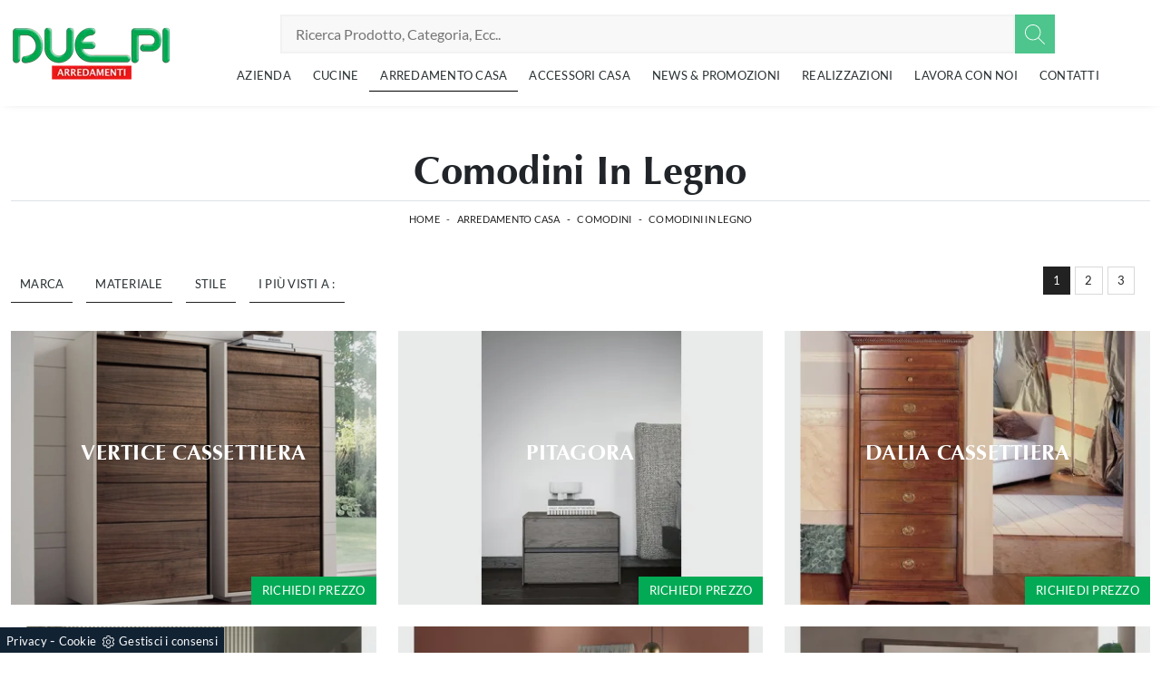

--- FILE ---
content_type: text/html; Charset=UTF-8
request_url: https://www.duepiarredamenti.it/arredamento-casa-comodini-in-legno
body_size: 19851
content:
<!doctype HTML>
<html prefix="og: http://ogp.me/ns#" lang="it">
  <head>
    <meta charset="utf-8">
    <title>Comodini in legno</title>
    <script type="application/ld+json">
{
 "@context": "http://schema.org",
 "@type": "BreadcrumbList",
 "itemListElement":
 [
  {
   "@type": "ListItem",
   "position": 1,
   "item":
   {
    "@id": "http://www.duepiarredamenti.it/arredamento-casa",
    "name": "Arredamento Casa"
    }
  },
  {
   "@type": "ListItem",
  "position": 2,
  "item":
   {
     "@id": "http://www.duepiarredamenti.it/arredamento-casa/comodini",
     "name": "Comodini"
   }
  },
  {
   "@type": "ListItem",
  "position": 3,
  "item":
   {
     "@id": "http://www.duepiarredamenti.it/arredamento-casa-comodini-in-legno",
     "name": "Comodini in legno"
   }
  }
 ]
}
</script>
    <meta name="description" content="">
    <meta name="robots" content="index, follow">
    <meta name="viewport" content="width=device-width, initial-scale=1, shrink-to-fit=no">
    
    <link rel="next" href="http://www.duepiarredamenti.it/arredamento-casa-comodini-in-legno?pag=1" />
    <link rel="canonical" href="https://www.duepiarredamenti.it/arredamento-casa-comodini-in-legno">
    <meta property="og:title" content="Comodini in legno">
    <meta property="og:type" content="website">
    <meta property="og:url" content="https://www.duepiarredamenti.it/arredamento-casa-comodini-in-legno">
    <meta property="og:image" content="https://www.duepiarredamenti.it/img/400/arredamento-casa-comodini-vertice-cassettiera-le-fablier_sit_1407716.webp">
    <meta property="og:description" content="">

    <!-- INIZIO FAVICON E APPICON -->
    <link rel="apple-touch-icon" sizes="57x57" href="/400/imgs/favicon/apple-icon-57x57.png">
    <link rel="apple-touch-icon" sizes="60x60" href="/400/imgs/favicon/apple-icon-60x60.png">
    <link rel="apple-touch-icon" sizes="72x72" href="/400/imgs/favicon/apple-icon-72x72.png">
    <link rel="apple-touch-icon" sizes="76x76" href="/400/imgs/favicon/apple-icon-76x76.png">
    <link rel="apple-touch-icon" sizes="114x114" href="/400/imgs/favicon/apple-icon-114x114.png">
    <link rel="apple-touch-icon" sizes="120x120" href="/400/imgs/favicon/apple-icon-120x120.png">
    <link rel="apple-touch-icon" sizes="144x144" href="/400/imgs/favicon/apple-icon-144x144.png">
    <link rel="apple-touch-icon" sizes="152x152" href="/400/imgs/favicon/apple-icon-152x152.png">
    <link rel="apple-touch-icon" sizes="180x180" href="/400/imgs/favicon/apple-icon-180x180.png">
    <link rel="icon" type="image/png" sizes="192x192"  href="/400/imgs/favicon/android-icon-192x192.png">
    <link rel="icon" type="image/png" sizes="32x32" href="/400/imgs/favicon/favicon-32x32.png">
    <link rel="icon" type="image/png" sizes="96x96" href="/400/imgs/favicon/favicon-96x96.png">
    <link rel="icon" type="image/png" sizes="16x16" href="/400/imgs/favicon/favicon-16x16.png">
    <link rel="manifest" href="/400/imgs/favicon/manifest.json">
    <meta name="msapplication-TileColor" content="#ffffff">
    <meta name="msapplication-TileImage" content="/400/imgs/favicon/ms-icon-144x144.png">
    <meta name="theme-color" content="#ffffff">
    <!-- FINE FAVICON E APPICON -->
    
    <link rel="stylesheet" href="/@/js-css/css/b5/bootstrap.min.css">
    <link rel="stylesheet" href="/@/js-css/css/swiper.min.css">
    <link rel="preload" as="style" href="/@/js-css/css/b5/bootstrap.min.css">
    <link rel="preload" as="style" href="/@/js-css/css/swiper.min.css">

    <style>@font-face {   font-family: "Montserrat";   src: url("/@/fonts/optima/optima-bold.eot?#iefix") format("embedded-opentype"), url("/@/fonts/optima/optima-bold.woff") format("woff"), url("/@/fonts/optima/optima-bold.ttf") format("truetype");   font-style: normal;   font-weight: 600;   font-display: swap; } @font-face {   font-family: "Montserrat";   src: url("/@/fonts/optima/optima-bold.eot?#iefix") format("embedded-opentype"), url("/@/fonts/optima/optima-bold.woff") format("woff"), url("/@/fonts/optima/optima-bold.ttf") format("truetype");   font-style: normal;   font-weight: 700;   font-display: swap; } @font-face {   font-family: "Lato";   src: url("/@/fonts/lato/lato-light.ttf") format("truetype");   font-style: normal;   font-weight: 300;   font-display: swap; } @font-face {   font-family: "Lato";   src: url("/@/fonts/lato/lato-regular.ttf") format("truetype");   font-style: normal;   font-weight: 400;   font-display: swap; } @font-face {   font-family: "Lato";   src: url("/@/fonts/lato/lato-bold.ttf") format("truetype");   font-style: normal;   font-weight: 700;   font-display: swap; }  html, body {   width: 100%;   /* height: 100%; */   font-family: 'Lato', sans-serif;   font-weight: 400;   letter-spacing: .25px;   font-size: 16px; }  body {   max-width: 1920px;   margin: 0px auto; } .col-sm-6, .col-md-4 {position:relative; overflow:hidden;} .btn.btn-block.btn-dark {position: absolute; bottom: 0; right: 12px; background-color: #02aa55; transition: all .3s linear;} .btn.btn-block.btn-dark:hover {background-color: #1c1f23 !important; right: 12px !important;}  .navbar-light .navbar-toggler {   border: 0;   border-radius: 0; } h1,h2,h3,h4,h5{    font-family: 'Montserrat', sans-serif;   font-weight: 700; } /*h1, .h1 {font-size:3.5rem;line-height:3.75rem;} h2, .h2 {font-size:2.25rem;line-height:2.75rem;} h3, .h3 {font-size:2rem;line-height:2.5rem;} h4, .h4 {font-size:1.5rem;line-height:2rem;} h5, .h5 {font-size:1rem;line-height:1.5rem;}*/  @media (min-width: 320px) {     h1, .h1 {font-size:1.75rem!important;line-height:2rem!important;}   h2, .h2 {font-size:1.25rem;line-height:1.5rem;}   h3, .h3 {font-size:1rem;line-height:1.25rem;}   h4, .h4 {font-size:.9rem;line-height:1.1rem;}   h5, .h5 {font-size:.75rem;line-height:1rem;} } /* Medium devices (tablets, 768px and up) The navbar toggle appears at this breakpoint */ @media (min-width: 768px) {     h1, .h1 {font-size:2.25rem!important;line-height:2.5rem!important;}   h2, .h2 {font-size:1.75rem;line-height:2rem;}   h3, .h3 {font-size:1.5rem;line-height:1.75rem;}   h4, .h4 {font-size:1.25rem;line-height:1.5rem;}   h5, .h5 {font-size:1rem;line-height:1.25rem;} } @media (min-width: 992px) {       h1, .h1 {font-size:2.75rem!important;line-height:3rem!important;}   h2, .h2 {font-size:2rem;line-height:2.25rem;}   h3, .h3 {font-size:1.75rem;line-height:2rem;}   h4, .h4 {font-size:1.5rem;line-height:1.75rem;}   h5, .h5 {font-size:1rem;line-height:1.25rem;} } /* Large devices (desktops, 992px and up) */ @media (min-width: 1600px) {    h1, .h1 {font-size:3rem!important;line-height:3.25rem!important;}   h2, .h2 {font-size:2rem;line-height:2.25rem;}   h3, .h3 {font-size:1.75rem;line-height:2rem;}   h4, .h4 {font-size:1.5rem;line-height:1.75rem;}   h5, .h5 {font-size:1.25rem;line-height:1.5rem;} } .navbar-brand{padding:0;}  p {   color: #293133;   font-weight: 300; }  p a, a {   color: #000;   text-decoration: none; }  .btn {   border-radius: 0;   border: 0;   font-size: 13px;   text-transform: uppercase; }  .bg-light {   background-color: #f5f5f5 !important; }  .nav-logo img {   max-width: 120px; }  .navbar-nav li {   text-align: center; }  @media screen and (min-width: 768px) {   .navbar-nav li {     text-align: left;   } }  .navbar-nav li a {   padding: 10px;   border-bottom: 1px solid rgba(0, 0, 0, 0.15);   display: block;   color: #293133 !important;   font-size: 13px;   text-decoration: none;   text-transform: uppercase; }  @media screen and (min-width: 768px) {   .navbar-nav li a {     padding: 7px 10px;     text-align: left;     border-bottom: 1px solid transparent;   } }  @media screen and (max-width: 768px) {   .navbar-nav li a {     font-weight: 600;     text-align:left;   }   .navbar-nav li .dropdown-menu a {     font-weight: 500;     text-align:left;     padding-left:30px;   }  }  .navbar-nav li.menu_attivo .nav-link, .navbar-nav li .nav-link:hover {   border-bottom: 1px solid #000; }  .navbar-nav li :hover .nav-link {   color: #ddd !important; }  @media screen and (min-width: 768px) {   .navbar-nav li :hover .nav-link {     background-color: #222;     color: #fff;   } }  .dropdown .dropdown-menu {   display: none; }  .dropdown-toggle::after {   display: none; }  .dropdown:hover .dropdown-menu {   display: block; } .dropdown-menu{ border-radius: 0px; margin-top: -1px; } .navbar-nav .dropdown-menu{  padding: 0px;  }  /* .dropdown-menu { position: absolute !important; top: 90%; padding: 0 0; left: 50%; -webkit-transform: translateX(-50%); transform: translateX(-50%); border-radius: 0; width: 100%; min-width: 220px; border: 0px solid rgba(0, 0, 0, 0.15) !important; }  .dropdown-menu a { padding: 5px 10px !important; display: block; text-align: center !important; border-bottom: 1px solid rgba(0, 0, 0, 0.15) !important; }  .dropdown-menu a:last-child { border-bottom: 0; } */ .navbar-right_tag {   list-style: none;   margin: 0;   padding: 0; }  @media screen and (min-width: 768px) {   .navbar-right_tag {     -webkit-box-orient: horizontal;     -webkit-box-direction: normal;     -ms-flex-direction: row;     flex-direction: row;     display: -webkit-inline-box;     display: -ms-inline-flexbox;     display: inline-flex;   } }  .navbar-right_tag li {   display: block;   padding-left: 0;   padding-right: 15px;   position: relative; }  .navbar-right_tag li span {   display: block;   color: #293133;   font-size: 13px;   text-decoration: none;   text-transform: uppercase;   padding: 10px;   cursor: pointer;   cursor: hand; }  .navbar-right_tag li.dropdown_tag {   border: 1px solid #222;   padding: 10px;   text-align: center;   margin-bottom: 15px; }  @media screen and (min-width: 768px) {   .navbar-right_tag li.dropdown_tag {     padding: 0px;     text-align: left;     margin-bottom: 0;     border: 0;     border-bottom: 1px solid #222;     margin-right: 15px;   } }  .navbar-right_tag li.dropdown_tag:hover {   background-color: #222; }  .navbar-right_tag li.dropdown_tag:hover span {   color: #fff; }  .navbar-right_tag li .dropdown-menu_tag {   position: absolute;   top: 100%;   left: 50%;   -webkit-transform: translateX(-50%);   transform: translateX(-50%);   list-style: none;   margin: 0px;   padding: 0px;   display: none;   z-index: 999;   width: 100%;   min-width: 200px;   border-top: 1px solid #222; }  .navbar-right_tag li .dropdown-menu_tag li {   border: 1px solid #222;   margin-right: 0px;   padding-right: 0; }  @media screen and (min-width: 768px) {   .navbar-right_tag li .dropdown-menu_tag li {     border: 0;     border-bottom: 1px solid #222;     margin-right: 0px;     padding-right: 0;   } }  .navbar-right_tag li .dropdown-menu_tag li a {   background-color: #efefef;   padding: 5px 10px;   text-align: center; }  .navbar-right_tag li .dropdown-menu_tag li a.tag_attivo {   color: #fff !important;   background-color: #010101; }  .navbar-right_tag li:hover ul {   display: block; }  .page_nav {   display: -ms-flexbox;   display: -webkit-box;   display: flex;   padding-left: 0;   list-style: none;   border-radius: .25rem;   -ms-flex-pack: end !important;   -webkit-box-pack: end !important;   justify-content: flex-end !important; }  .page_nav li a {   position: relative;   display: inline-block;   background-color: #fff;   padding: 5px 10px;   text-align: center;   color: #222;   border: 1px solid rgba(0, 0, 0, 0.15);   font-size: 13px;   text-decoration: none;   margin-right: 5px; }  .page_nav li a.pag_attivo {   color: #fff;   background-color: #222;   border-color: #222 !important; }  .tag-dinamico .dropdown-menu_tag {   list-style: none;   -ms-flex-wrap: wrap;   flex-wrap: wrap;   margin: 0;   padding: 0;   -webkit-box-orient: horizontal;   -webkit-box-direction: normal;   -ms-flex-direction: row;   flex-direction: row;   display: -webkit-inline-box;   display: -ms-inline-flexbox;   display: inline-flex;   vertical-align: middle;   -ms-flex-align: center !important;   -webkit-box-align: center !important;   align-items: center !important;   -ms-flex-pack: center !important;   -webkit-box-pack: center !important;   justify-content: center !important;   margin-bottom: 15px;   padding-left: 0 !important;   padding-right: 0 !important;   border: 0;   border-bottom: solid 1px rgba(255, 255, 255, 0.5);   color: #bbbcba; }  .tag-dinamico .dropdown-menu_tag li {   margin-left: 0px;   margin-right: 0px;   margin-bottom: 15px; }  @media screen and (min-width: 768px) {   .tag-dinamico .dropdown-menu_tag li {     margin-left: 15px;     margin-right: 15px;   } }  .tag-dinamico .dropdown-menu_tag li a {   background-color: #010101;   border: 0px;   color: #fff !important;   font-size: 13px;   padding: 10px 10px;   display: block;   font-weight: 600;   text-transform: uppercase;   text-align: center;   text-decoration: none; }  .tag-dinamico .dropdown-menu_tag li a.tag_attivo {   color: #010101;   background-color: #fff; }  .container {   max-width: 1320px; }  .swiper-home {   position: relative;   width: 100%; }  .swiper-home .swiper-slide {   height: calc(100vh - 126px);   max-height: 1080px; }  .swiper-home .swiper-slide figure {   width: 100%;   height: 100%;   position: relative;   overflow: hidden; }  .swiper-home .swiper-slide figure img {   position: absolute;   left: 50%;   top: 50%;   -webkit-transform: translate(-50%, -50%);   transform: translate(-50%, -50%);   width: 100%;   height: 100%;   -o-object-fit: cover;   object-fit: cover; }  .swiper-home .swiper-slide .container {   position: absolute;   left: 50%;   bottom: 100px;   -webkit-transform: translateX(-50%);   transform: translateX(-50%);   color: #fff; }  .swiper-home .swiper-slide .container::after {   position: absolute;   left: 0px;   bottom: 0px;   width: 1px;   height: 100%;   background-color: #fff;   content: ""; }  .swiper-home .swiper-slide .container h1 {   color: #fff;   font-size: 3vw;   text-transform: none;   font-weight: 500;   margin-bottom: 0px;   line-height: 1;   padding: 0px 20px; }  @media screen and (min-width: 768px) {   .swiper-home .swiper-slide .container h1 {     padding: 0px 20px;   } }  @media screen and (min-width: 1600px) {   .swiper-home .swiper-slide .container h1 {     font-size: 50px;     padding: 0px 0px;   } }  .swiper-home .swiper-slide .container p {   color: rgba(255, 255, 255, 0.8);   font-size: 2vw;   padding: 0px 20px; }  @media screen and (min-width: 768px) {   .swiper-home .swiper-slide .container p {     padding: 0px 20px;   } }  @media screen and (min-width: 1600px) {   .swiper-home .swiper-slide .container p {     font-size: 13px;     padding: 0px 0px;   } }  .swiper-home .container-pag {   position: absolute;   width: calc(100% - 95px);   max-width: 1300px;   padding: 0px;   margin: 0px;   z-index: 2;   bottom: 50px;   left: 50%;   -webkit-transform: translateX(-50%);   transform: translateX(-50%); }  .swiper-home .container-pag .swiper-pagination {   bottom: 10%;   height: 10px;   right: 0px;   text-align: right; }  .swiper-home .container-pag .swiper-pagination .swiper-pagination-bullet {   margin: 0px 10px 0px 0px !important;   width: 10px;   height: 10px;   border-radius: 0px;   background: #fff;   opacity: 0.6;   -webkit-transition: all 0.3s ease-in-out;   transition: all 0.3s ease-in-out; }  .swiper-home .container-pag .swiper-pagination .swiper-pagination-bullet-active {   opacity: 1; }  .breadcrumb {   background-color: transparent;   padding: .75rem 1rem;   font-size: 12px;   font-weight:400;   display: block;   text-align:center; } .breadcrumb a {display: inline-block;}  @media screen and (min-width: 768px) {   .breadcrumb {     font-size: 11px;   } } @media screen and (max-width: 768px) {   .breadcrumb {     text-align:center;   } }  .breadcrumb span {   color: #000; }  .breadcrumb a {   text-transform: uppercase;   text-decoration: none;   padding-left: 5px;   margin-right: 5px;   color: #222; }  .breadcrumb a:hover {   color: #222; }  figure {   position: relative;   display: block;   overflow: hidden;   margin-bottom: 0px; }  figure figcaption {   position: absolute;   width: 100%;   background: transparent;   text-align: center;   top: 50%;   -webkit-transform: translateY(-50%);   transform: translateY(-50%);   text-transform: uppercase;   font-size: 20px;   font-weight: 500;   left: 0px;   bottom: auto;   padding: 0px 50px;   line-height: 4rem;   z-index: 2;   color: #fff; }  @media screen and (min-width: 768px) {   figure figcaption {     font-size: 30px;     padding: 0px 0px;   } }  figure figcaption h6 {   opacity: 0;   -webkit-transition: all 3s ease-out;   transition: all 3s ease-out; }  figure img {   -webkit-transform: scale(1.03);   transform: scale(1.03);   -webkit-transition: all 3s ease-out;   transition: all 3s ease-out; }  figure:hover img {   -webkit-transform: scale(1.1);   transform: scale(1.1); }  figure:hover h6 {   opacity: 1; }  figure:after {   content: "";   position: absolute;   left: 0px;   top: 0px;   width: 100%;   height: 100%;   background: rgba(41, 49, 51, 0.1);   pointer-events: none;   -webkit-transition: all 0.6s ease-in-out;   transition: all 0.6s ease-in-out;   z-index: 0; }  figure:hover:after {   background: rgba(41, 49, 51, 0.6); } figure.catalogo:after {   background: none; }  .px-100 {   padding: 0px 15px; }  @media screen and (min-width: 768px) {   .px-100 {     padding: 0px 20px;   } }  @media screen and (min-width: 1600px) {   .px-100 {     padding: 0px 100px;   } }  p {   margin-bottom: 0; } /* .container-partner {   overflow: hidden;   position: relative; }  .content-partner {   position: relative; }  .content-partner .swiper-container {   overflow: visible;   width: 100%; }  .content-partner .swiper-container .swiper-slide {   width: 200px !important; }  .apri-menu {   min-height: 110px; }  .apri-menu a {   display: block;   min-width: 60px;   line-height: 90px;   text-align: center; }  .apri-menu img {   text-align: center;   display: inline-block;   vertical-align: middle;   max-height: 85px;   max-width: 90%;   -webkit-filter: grayscale(100%);   filter: grayscale(100%); }  .apri-menu .menu-partner {   position: absolute;   z-index: 14;   background: #f1f2f3;   top: 0;   left: 50%;   -webkit-transform: translate(-50%);   transform: translate(-50%);   display: none;   padding: 10px;   width: 100%; }  .apri-menu .menu-partner li {   list-style: none;   color: rgba(0, 0, 0, 0.5);   -webkit-transition: 0.3s linear;   transition: 0.3s linear;   padding-top: 5px;   padding-bottom: 5px;   border-bottom: solid 1px #eee; }  .apri-menu .menu-partner li a {   line-height: normal;   color: rgba(0, 0, 0, 0.5); }  .apri-menu:hover .menu-partner {   display: block; } */ .prec-suc {  /* position: absolute;   top: 50%;   -webkit-transform: translateY(-50%);   transform: translateY(-50%);*/   width: 25px;   /*left: 0px;*/   height: auto; }  @media screen and (min-width: 768px) {   .prec-suc {     width: 35px;     /*left: 35px;*/   } }  .prec-suc.prec-suc1 {    /*left: unset;  right: 0px;*/ }  @media screen and (min-width: 768px) {   .prec-suc.prec-suc1 {     /*right: 35px;*/   } }  footer {   /*background: url(/1042/imgs/bg-foot.webp) no-repeat center center;   background-size: cover;  */ } footer .container-fluid {   /*background: rgb(255,255,255);   background: linear-gradient(0deg, rgba(255,255,255,0.9) 50%, rgba(255,255,255,1) 100%); */ }  footer .container-fluid h3 {   font-size: 15px;   text-transform: uppercase;   font-weight: 700;   line-height: 2rem;   color: #757575;  }  footer .container-fluid p {   font-size: 14px;   line-height: 21px;   font-weight: 400;   color: #757575;  }  footer .container-fluid a {   display: block;   text-decoration: none;   color: #757575;   font-size: 14px;   line-height: 21px;   font-weight: 400; }  footer .container-fluid a:hover {   color: #000; } .bg-gradient{   background: rgb(235,235,235);   background: linear-gradient(0deg, rgba(235,235,235,1) 0%, rgba(255,255,255,1) 49%, rgba(235,235,235,1) 100%);  } .form-control {   border: 0;   border-radius: 0;   border-bottom: 1px solid rgba(0, 0, 0, 0.5);   background-color: transparent; }  .form-control:focus {   color: #495057;   background-color: transparent;   border-bottom: 1px solid black;   outline: 0;   -webkit-box-shadow: none;   box-shadow: none; }  .form-control::-webkit-input-placeholder {   /* Chrome/Opera/Safari */   color: rgba(0, 0, 0, 0.5);   text-transform: uppercase;   font-size: 10px; }  .form-control::-moz-placeholder {   /* Firefox 19+ */   color: rgba(0, 0, 0, 0.5);   text-transform: uppercase;   font-size: 10px; }  .form-control :-ms-input-placeholder {   /* IE 10+ */   color: rgba(0, 0, 0, 0.5);   text-transform: uppercase;   font-size: 10px; }  .form-control:-moz-placeholder {   /* Firefox 18- */   color: rgba(0, 0, 0, 0.5);   text-transform: uppercase;   font-size: 10px; }  select.form-control {   color: rgba(0, 0, 0, 0.5);   text-transform: uppercase;   font-size: 10px;   min-height: 38px; } /* Icon 1 */ .animated-icon1, .animated-icon2, .animated-icon3 { width: 30px; height: 20px; position: relative; margin: 0px; -webkit-transform: rotate(0deg);-moz-transform: rotate(0deg);-o-transform: rotate(0deg);transform: rotate(0deg);-webkit-transition: .5s ease-in-out;-moz-transition: .5s ease-in-out;-o-transition: .5s ease-in-out;transition: .5s ease-in-out;cursor: pointer;} .animated-icon1 span, .animated-icon2 span, .animated-icon3 span {display: block;position: absolute;height: 3px;width: 100%;border-radius: 9px;opacity: 1;left: 0;-webkit-transform: rotate(0deg);-moz-transform: rotate(0deg);-o-transform: rotate(0deg);transform: rotate(0deg);-webkit-transition: .25s ease-in-out;-moz-transition: .25s ease-in-out;-o-transition: .25s ease-in-out;transition: .25s ease-in-out;} .animated-icon1 span {background: #293133;} .animated-icon1 span:nth-child(1) {top: 0px;} .animated-icon1 span:nth-child(2) {top: 10px;} .animated-icon1 span:nth-child(3) {top: 20px;} .animated-icon1.open span:nth-child(1) {top: 11px;-webkit-transform: rotate(135deg);-moz-transform: rotate(135deg);-o-transform: rotate(135deg);transform: rotate(135deg);} .animated-icon1.open span:nth-child(2) {opacity: 0;left: -60px;} .animated-icon1.open span:nth-child(3) {top: 11px;-webkit-transform: rotate(-135deg);-moz-transform: rotate(-135deg);-o-transform: rotate(-135deg);transform: rotate(-135deg);}  .go-top {  position: fixed;  right: 10px;  bottom: 10px;  color: #FFF !important;  background-color: #293133;  z-index: 999;  padding: 10px 16px;  display: block;} .go-top:hover {  color: #FFF !important;  background-color: #333!important;   }  /* MODULO PARTNER GRIGLIA / .line {border: solid 1px #f6f7f8; max-width: 1210px; margin: 0 auto; margin-top: 10px;} .partner{display: block; padding: 0;} .partner li{list-style: none; color: rgba(0,0,0,.5); transition: .3s linear; padding-top: 5px; padding-bottom: 5px; border-bottom: solid 1px #eee;} .partner li:hover{color: rgba(0,0,0,.9);} .partner-row {min-height: 150px;} .max-logo-partner {max-height: 90px;} .menu-partner {position: absolute; z-index: 14; background: #f1f2f3; top: 0; left: -15px; display: none; padding: 10px; width: 120%;} .apri-menu:hover .menu-partner{display: block!important;} .d-none-0 {display: none;} .apri-menu {border: solid 1px #eee; min-height: 110px;}  .apri-menu a{display: block; min-width: 60px; line-height: 90px; text-align: center;} .apri-menu img{text-align: center; display: inline-block !important; vertical-align: middle;} .partner a{line-height: normal;} /* FINE MODULO PARTNER GRIGLIA */   .navbar-expand-xl .navbar-nav .nav-link {   padding-right: .75rem;   padding-left: .75rem; }    /* RICERCA */  .cerca_navbar {   margin-top: 0px;  z-index: 100;  width: 855px;  } .cerca_navbar .fa-search {  line-height: 0;  padding: 12px 22px;  background-color: #4dc58c;  color: #fff;} #search-box {  width: calc(100% - 45px)!important;  border-radius: 0!important;  text-align: left!important;} #search-box2 {  width: calc(100% - 45px)!important;  border-radius: 0!important;  text-align: left!important;} .fa-search {background-image: url('/@/js-css/svg/search-w.svg'); background-repeat: no-repeat; background-position: center; background-size: 22px;} .fa-times {background-image: url('/@/js-css/svg/close-w.svg') !important;} .searchResult {top: 100%!important;}  @media(max-width: 991px){   .cerca_navbar {     margin-top: 0px!important;     width: 100%;   } } @media(max-width: 767px){   .swiper-home .swiper-slide {     height: calc(60vh - 126px);   }   .swiper-home .swiper-slide figure:after {     background: rgba(41, 49, 51, 0.1);   }   .swiper-home .swiper-slide h5{     display:none;   } }  .nav-link svg {width: 18px; height: 18px;}  .ricerchina {margin-top: -4px;} .risultatiDestra li a p { font-size: .9rem!important; font-style: normal!important; padding: .5rem .25rem!important;} .risultatiSinistra li a { font-size: 1rem!important; } /*.bg-gradient-2{   background: rgb(255,255,255);   background: linear-gradient(0deg, rgb(255, 255, 255) 0%, #4dc58c 200%);  }*/   ::-webkit-scrollbar-thumb:hover {   background: rgba(0,0,0,0.8)!important;  }  .hs-nav {box-shadow: 0 0 10px -8px #333; transition: top 0.3s; }  .btnh {border-radius: 4px; border: 0.5px solid gray; color: #222 !important; display: inline-block; margin: 0 0.25em; overflow: hidden; padding: 24px 38px 24px 16px; position: relative; text-decoration: none; line-height: 1; border-radius: 0;} .btnh .btn-content {font-weight: 300; font-size: 1em; line-height: 1.2; padding: 0 26px; position: relative; right: 0; transition: right 300ms ease; display: block; text-align: left;} .btnh .icon {border-left: 1px solid #eee; position: absolute; right: 0; text-align: center; top: 50%; transition: all 300ms ease; transform: translateY(-50%); width: 40px; height: 70%;} .btnh .icon i {position: relative; top: 75%; transform: translateY(-50%); font-size: 30px; display: block; width: 100%; height: 100%;} .fa-angle-right::before {content: ""; background: url('/@/js-css/svg/right-arrow.svg'); width: 25px; height: 25px; display: block; background-size: cover; background-position: center; background-repeat: no-repeat; margin: 0 auto;} .btnh:hover .btn-content {right: 100%;} .btnh:hover .icon {border-left: 0; font-size: 1.8em; width: 100%;}                 </style>
    <style></style>
    <style>@media(min-width: 1600px){  .risultatiDestra li {width: 33.33333%!important; max-width: 33.33333%!important;}}/* Inizio CSS Footer */.go-top {background: rgb(238,238,238); box-shadow: 1px 1.73px 12px 0 rgba(0,0,0,.14),1px 1.73px 3px 0 rgba(0,0,0,.12); transition: all 1s ease; bottom: 15px; right: 20px; display: none; position: fixed;padding: 10px 12px;text-align: center; z-index: 100;}.go-top:hover{background-color:#75787e!important;}.go-top svg {width: 20px; margin-top: -5px; height: 20px; transition: all .8s linear; fill: #75787e;}.go-top:hover svg {fill: #f8f8f8;}/* Fine CSS Footer*/.credit img{height:22px;padding-bottom:2px;}.credit p{color:black;display:inline;font-size:14px;}.credit{margin:auto;display:block;}</style>

  <script src="/@/essentials/gtm-library.js"></script>
<script src="/@/essentials/essential.js"></script>
<script src="/@/essentials/facebookv1.js"></script>

<!-- script head -->
<script>
function okEssentialGTM() {
  const gAdsContainer = '##_gtm_container##',
        gAdsInitUrl = '##_gtm_init_config_url##',
        gAdsEveryPageContainer = '',
        gAdsTksPageContainer = '';

  if (gAdsContainer && gAdsInitUrl) {
//    gtmInit(gAdsInitUrl, gAdsContainer);
    gtmEveryPageContainer && gtmEveryPage(gAdsEveryPageContainer);
    gtmTksPageContainer && gtmThankTouPage(gAdsTksPageContainer);
  }
}

function okEssentialFb() {
  const fbPixelCode = '',
        fbPixelUrl = '';

  if (fbPixelCode && fbPixelUrl) {
    pixel(fbPixelCode, fbPixelUrl);
  }

}

function allowADV() {}

function allowConfort() {}

function allowAnal() {
  okEssentialGTM();
  okEssentialFb();
}

window.addEventListener('DOMContentLoaded', function () {
  const cookiePrelude = getCookie("CookieConsent"),
    ifAdv = cookiePrelude ? cookiePrelude.includes("adv") : true,
    ifConfort = cookiePrelude ? cookiePrelude.includes("confort") : true,
    ifAnal = cookiePrelude ? cookiePrelude.includes("performance") : true;

  !ifAdv && allowADV();
  !ifConfort && allowConfort();
  !ifAnal && allowAnal();

  // overlay on contact form submit
  holdOnOnSubmit();
})
</script>
<!-- fine script head -->
</head>	
  <body id="back-top">
    <script src="/@/js-css/js/swiper.min.js"></script>

    <!-- header con logo -->
    <header class="hs-nav sticky-top bg-white px-0">
      <nav class="navbar navbar-expand-xl">
        <div class="container">
          <a class="navbar-brand" href="/"><img src="/400/imgs/logo.webp" width="177" height="60" alt="Due Pi Forniture D'Interni S.r.l."></a>

          <!-- Toggler/collapsibe Button -->
          <button class="navbar-toggler first-button" type="button" data-bs-toggle="collapse" data-bs-target="#collapsibleNavbar" aria-controls="collapsibleNavbar" aria-expanded="false" aria-label="Toggle navigation">            
            <div class="animated-icon1"><span></span><span></span><span></span></div>
          </button>

          <!-- Navbar links -->
          <div class="collapse navbar-collapse" id="collapsibleNavbar">
            <div class="row justify-content-center">
              <div class="col-xl-auto col-12 position-relative my-2">
                <style>
.searchResult::-webkit-scrollbar{width:5px}.searchResult::-webkit-scrollbar-track{box-shadow:inset 0 0 5px grey;border-radius:10px}.searchResult::-webkit-scrollbar-thumb{background:#999;border-radius:10px}.searchResult::-webkit-scrollbar-thumb:hover{background:#333}#search-box{width:calc(100% - 41px);padding:8px 15px;text-align:right;border:solid 1.5px #f2f2f2;outline:0!important;border-top-left-radius:20px;border-bottom-left-radius:20px;background-color:#f8f8f8}.cerca-menu{position:relative}.searchResult{position:relative;background-color:#fff;border-top:.1rem solid #eff1f3;text-transform:uppercase;overflow:auto;padding-bottom:1rem;padding:1rem;position:absolute;left:1rem;right:1rem;top:calc(100% - 5rem);-webkit-box-shadow:0 .2rem .75rem rgba(26,42,52,.25);box-shadow:0 .2rem .75rem rgba(26,42,52,.25);display:-webkit-box;display:-ms-flexbox;display:flex!important;-webkit-box-orient:horizontal;-webkit-box-direction:normal;-ms-flex-direction:row;flex-direction:row;height:calc(-6.6rem + 100vh);box-sizing:border-box;max-height:550px!important;z-index:10000!important;background-color:#fff!important}.risultatiSinistra{padding:0;display:-webkit-box;display:-ms-flexbox;display:flex;margin:0;-webkit-box-orient:vertical;-webkit-box-direction:normal;-ms-flex-direction:column;flex-direction:column;-webkit-box-flex:1;-ms-flex-positive:1;flex-grow:1;min-width:30%;box-sizing:border-box;overflow-y:scroll}.risultatiDestra{padding:0;display:flex;margin:0;-webkit-box-orient:horizontal;-webkit-box-direction:normal;-ms-flex-direction:row;flex-direction:row;-ms-flex-wrap:wrap;flex-wrap:wrap;-webkit-box-flex:1;-ms-flex-positive:1;flex-grow:1;position:relative;margin-left:0;border-top:none;border-left:.1rem solid #eff1f3;padding-left:1rem;margin-left:1rem;padding-top:0;box-sizing:border-box;overflow-y:scroll}.risultatiDestra li,.risultatiSinistra li{list-style:none;box-sizing:border-box}.risultatiSinistra li a{background-color:transparent;outline-offset:.1rem;color:inherit;text-decoration:none;font-weight:700;display:block;font-size:1.2rem;color:#a5adb8;padding:1rem 3rem 1rem .5rem;-webkit-transition:all 250ms ease;-o-transition:all 250ms ease;transition:all 250ms ease;box-sizing:border-box}.risultatiSinistra li a:hover{color:#62707f;background-color:#eff1f3}.risultatiDestra li{padding:1rem;border-right:.1rem solid #eff1f3;border-bottom:.1rem solid #eff1f3;-webkit-box-flex:1;-ms-flex-positive:1;flex-grow:1;width:25%;max-width:25%}.risultatiDestra li a{background-color:transparent;outline-offset:.1rem;color:inherit;text-decoration:none;box-sizing:border-box}.risultatiDestra li a:hover{color:#007dbc}.risultatiDestra li a img{width:100%;box-sizing:border-box}.risultatiDestra li a p{display:block;text-align:center;width:100%;font-style:italic;padding:1.5rem;font-size:1.1rem;line-height:1.2;box-sizing:border-box}@media(max-width:1599px){.risultatiDestra li{width:33.33333%;max-width:33.33333%}}@media(max-width:1220px){.searchResult{top:calc(100% - 10rem)}}@media(max-width:1199px){.risultatiSinistra{display: none!important;}.risultatiDestra{min-width:100%}.searchResult{display:block!important}.risultatiDestra{border:none!important;padding:0!important;margin:0!important}}@media(max-width:991px){.risultatiDestra li{width:50%;max-width:50%}.risultatiDestra li a p{font-size:.9rem;padding:.5rem}.risultatiSinistra li a{font-size:14px}.risultatiDestra li a p{font-size:13px}}@media(max-width:767px){.searchResult{top:calc(100%)}}.searchResult:empty{display:none!important}
</style>
<script async defer src="/@/ajax.js"></script>
<script>
var loader = setInterval(function () {
    if (document.readyState !== "complete") return;
    clearInterval(loader);
	var timeOut;
    const ricercona = document.querySelector('input[id="search-box"]');
    ricercona.addEventListener('input', function () {
      document.querySelector(".cerca_navbar .fa-search").classList.add("fa-times");
      document.querySelector(".cerca_navbar .fa-search").setAttribute("onclick", "ripristino();");
      if (document.querySelector('input[id="search-box"]').value.length === 0) {
        document.querySelector(".fa-times").setAttribute("onclick", "");
        document.querySelector(".fa-times").classList.remove("fa-times");
        document.querySelector(".searchResult").setAttribute("style", "display: none!important");
      } else if (document.querySelector('input[id="search-box"]').value.length > 2 ){
		  if(timeOut) {
			  clearTimeout(timeOut);
			  timeOut = null;
		  }
		  timeOut = setTimeout(function (){
			  var risposta = ajaxhttp("GET", "/core/elastic_cerca.asp?lingua=it&keyword=" + document.querySelector('input[id="search-box"]').value);
			  if (risposta.length === 0 ){
			  }else{
				  if(window.innerWidth < 1200) document.querySelector(".searchResult").setAttribute("style", "display: block!important");
				  else document.querySelector(".searchResult").setAttribute("style", "display: flex!important");
				  document.querySelector(".searchResult").innerHTML = risposta;
			  }
		  }, 500);
	  }
	});
  }, 300);
function ripristino() {
	document.querySelector('input[id="search-box"]').value = '';
	document.querySelector(".fa-times").setAttribute("onclick", "");
	document.querySelector(".fa-times").classList.remove("fa-times");
	document.querySelector('.searchResult').setAttribute("style", "display: none!important");
};
</script>

<div class="cerca_navbar">
  <input type="text" id="search-box" placeholder="Ricerca Prodotto, Categoria, Ecc.." autocomplete="off" /><i class="fa fa-search" aria-hidden="true"></i>
  <div class="searchResult"></div>
</div>

              </div>
              <div class="col-xl-auto col-12 mb-2">
                <ul class="navbar-nav"><li class="nav-item dropdown"><a href="/azienda" title="Azienda" class="nav-link dropdown-toggle" id="navbarDropdownMenuLink" aria-haspopup="true" aria-expanded="false">Azienda</a>
<div class="dropdown-menu" aria-labelledby="navbarDropdownMenuLink">
<a class="dropdown-item" href="/azienda/servizi" title="I nostri Servizi">Servizi</a>
<a class="dropdown-item" href="/#partner" title="I nostri partner">I nostri Partner</a>
<a class="dropdown-item" href="/cataloghi" title="Cataloghi">Cataloghi</a>
</div>
</li><li class="nav-item dropdown"><a href="/cucine" title="Cucine" class="nav-link dropdown-toggle" id="navbarDropdownMenuLink" aria-haspopup="true" aria-expanded="false">Cucine</a>    <div class="dropdown-menu" aria-labelledby="navbarDropdownMenuLink"><a  rel="nofollow" class="dropdown-item" href="/cucine/cucine-moderne" title="Cucine Moderne">Cucine Moderne</a> <a  rel="nofollow" class="dropdown-item" href="/cucine/cucine-classiche" title="Cucine Classiche">Cucine Classiche</a> <a  rel="nofollow" class="dropdown-item" href="/cucine/cucine-su-misura" title="Cucine su misura">Cucine su misura</a> <a  rel="nofollow" class="dropdown-item" href="/cucine/cucine-in-muratura" title="Cucine in Muratura">Cucine in Muratura</a> </div></li><li class="nav-item dropdown menu_attivo" ><a href="/arredamento-casa" title="Arredamento Casa" class="nav-link dropdown-toggle" id="navbarDropdownMenuLink" aria-haspopup="true" aria-expanded="false">Arredamento Casa</a>    <div class="dropdown-menu" aria-labelledby="navbarDropdownMenuLink"><a   class="dropdown-item" href="/arredamento-casa/librerie" title="Librerie">Librerie</a> <a   class="dropdown-item" href="/arredamento-casa/pareti-attrezzate" title="Pareti Attrezzate">Pareti Attrezzate</a> <a   class="dropdown-item" href="/arredamento-casa/madie" title="Madie">Madie</a> <a   class="dropdown-item" href="/arredamento-casa/salotti" title="Salotti">Salotti</a> <a   class="dropdown-item" href="/arredamento-casa/poltroncine" title="Poltroncine">Poltroncine</a> <a   class="dropdown-item" href="/arredamento-casa/pensili" title="Pensili">Pensili</a> <a   class="dropdown-item" href="/arredamento-casa/mobili-porta-tv" title="Mobili Porta Tv">Mobili Porta Tv</a> <a   class="dropdown-item" href="/arredamento-casa/mobili-ingresso" title="Mobili ingresso">Mobili ingresso</a> <a   class="dropdown-item" href="/arredamento-casa/tavoli" title="Tavoli">Tavoli</a> <a   class="dropdown-item" href="/arredamento-casa/sedie" title="Sedie">Sedie</a> <a   class="dropdown-item" href="/arredamento-casa/letti" title="Letti">Letti</a> <a   class="dropdown-item" href="/arredamento-casa/letti-singoli" title="Letti singoli">Letti singoli</a> <a  class="dropdown-item attivo_sez" href="/arredamento-casa/comodini" title="Comodini">Comodini</a> <a   class="dropdown-item" href="/arredamento-casa/poltrone-relax" title="Poltrone relax">Poltrone relax</a> <a   class="dropdown-item" href="/arredamento-casa/armadi" title="Armadi">Armadi</a> <a   class="dropdown-item" href="/arredamento-casa/camerette" title="Camerette">Camerette</a> <a   class="dropdown-item" href="/arredamento-casa/arredo-bagno" title="Arredo Bagno">Arredo Bagno</a> </div></li><li class="nav-item dropdown"><a href="/accessori-casa" title="Accessori Casa" class="nav-link dropdown-toggle" id="navbarDropdownMenuLink" aria-haspopup="true" aria-expanded="false">Accessori Casa</a>    <div class="dropdown-menu" aria-labelledby="navbarDropdownMenuLink"><a  rel="nofollow" class="dropdown-item" href="/accessori-casa/illuminazione" title="Illuminazione">Illuminazione</a> <a  rel="nofollow" class="dropdown-item" href="/accessori-casa/complementi" title="Complementi">Complementi</a> <a  rel="nofollow" class="dropdown-item" href="/accessori-casa/materassi" title="Materassi">Materassi</a> <a  rel="nofollow" class="dropdown-item" href="/accessori-casa/carta-da-parati" title="Carta da parati">Carta da parati</a> <a  rel="nofollow" class="dropdown-item" href="/accessori-casa/reti-letto" title="Reti letto">Reti letto</a> <a  rel="nofollow" class="dropdown-item" href="/accessori-casa/guanciali" title="Guanciali">Guanciali</a> </div></li><li class="nav-item">
  <a href="/azienda/promozioni" title="News & Promozioni DuePi Arredamenti" class="nav-link">News & Promozioni</a>
</li>
<li class="nav-item">
  <a href="/azienda/realizzazioni" title="Realizzazioni DuePi Arredamenti" class="nav-link">Realizzazioni</a>
</li>
<li class="nav-item">
  <a href="/azienda/lavora-con-noi" title="Lavora con noi" class="nav-link">Lavora con noi</a>
</li>
<li class="nav-item">
  <a href="/azienda/contatti" title="Contatti" class="nav-link">Contatti</a>
</li></ul>
              </div>
            </div>
          </div>
        </div>
      </nav>  
    </header>

<div class="container-fluid pt-5 pb-3 bg-gradient-2">
  <div class="container">
    <div class="row border-bottom">
      <div class="col-12">
        <h1 class="text-center text-capitalize">Comodini in legno</h1>
      </div>
    </div>
    <div class="row">
      <div class="col-12">
        <p class="breadcrumb justify-content-center px-0"><a href="http://www.duepiarredamenti.it#[link_home]#" title="duepi">Home</a> - <span  ><a href="http://www.duepiarredamenti.it/arredamento-casa"  title="Arredamento Casa">Arredamento Casa</a> - <a href="http://www.duepiarredamenti.it/arredamento-casa/comodini"  title="Comodini">Comodini</a> - <a href="http://www.duepiarredamenti.it/arredamento-casa-comodini-in-legno"  title="Comodini in legno">Comodini in legno</a></p>
      </div>
    </div>
  </div>
</div>

<div class="container-fluid">	
  <div class="container">
    <!--<ul class="nav navbar-nav navbar-right_tag800"> </ul>-->
    <div class="row">
      <div class="col-12 d-block d-md-none mb-4 text-center filtra">
        <a href="#navigaTag" class="btn btn-dark"><i class="fa fa-filter" aria-hidden="true"></i> Filtra i Risultati</a>
      </div>
      <div id="navigaTag" class="col-sm-8 mb-4 px-0 text-left order-md-1 order-3 position-tag">
        <ul class="nav navbar-nav navbar-right_tag">  <li class="dropdown_tag"><span class="dropdown-toggle" data-toggle="dropdown" role="button" aria-expanded="false">Marca</span><ul class="dropdown-menu_tag"><li><a href="/arredamento-casa-comodini-cinquanta3" title="Comodini Cinquanta3">Cinquanta3</a></li><li><a href="/comodini/colombini-casa" title="Comodini Colombini Casa">Colombini Casa</a></li><li><a href="/Arredamento-Casa-Comodini-Le-Fablier" title="Comodini Le Fablier">Le Fablier</a></li><li><a href="/comodini/maronese" title="Comodini Maronese">Maronese</a></li><li><a href="/comodini/moretti-compact-giorno-notte" title="Comodini Moretti Compact Giorno Notte">Moretti Compact Giorno Notte</a></li><li><a href="/arredamento-casa-comodini-novamobili" title="Comodini Novamobili">Novamobili</a></li><li><a href="/Arredamento-Casa-Comodini-Sangiacomo" title="Comodini Sangiacomo">Sangiacomo</a></li><li><a href="/comodini/stones" title="Comodini Stones">Stones</a></li><li><a href="/arredamento-casa-comodini-target-point" title="Comodini Target Point">Target Point</a></li><li><a href="/Arredamento-Casa-Comodini-Tomasella" title="Comodini Tomasella">Tomasella</a></li><li><a href="/comodini/tonin-casa" title="Comodini Tonin Casa">Tonin Casa</a></li></ul></li><li class="dropdown_tag"><span class="dropdown-toggle elemento_attivo" data-toggle="dropdown" role="button" aria-expanded="false">Materiale</span><ul class="dropdown-menu_tag"><li><a href="/arredamento-casa-comodini-in-laccato-lucido" title="Comodini in laccato lucido">in laccato lucido</a></li><li><a href="/arredamento-casa-comodini-in-laccato-opaco" title="Comodini in laccato opaco">in laccato opaco</a></li><li><a class="tag_attivo" href="/arredamento-casa-comodini-in-legno" title="Comodini in legno">in legno</a></li><li><a href="/arredamento-casa-comodini-in-melaminico" title="Comodini in melaminico">in melaminico</a></li><li><a href="/arredamento-casa-comodini-in-metallo" title="Comodini in metallo">in metallo</a></li><li><a href="/comodini/in-pelle" title="Comodini in pelle">in pelle</a></li><li><a href="/comodini/in-vetro" title="Comodini in vetro">in vetro</a></li></ul></li><li class="dropdown_tag"><span class="dropdown-toggle" data-toggle="dropdown" role="button" aria-expanded="false">Stile</span><ul class="dropdown-menu_tag"><li><a href="/arredamento-casa-comodini-classici" title="Comodini classici">classici</a></li><li><a href="/arredamento-casa-comodini-design" title="Comodini design">design</a></li><li><a href="/arredamento-casa-comodini-moderni" title="Comodini moderni">moderni</a></li></ul></li><li class="dropdown_tag"><span class="dropdown-toggle" data-toggle="dropdown" role="button" aria-expanded="false">I più visti a :</span><ul class="dropdown-menu_tag"><li><a href="/comodini-corsico" title="Comodini Corsico">Corsico</a></li><li><a href="/comodini-crema" title="Comodini Crema">Crema</a></li><li><a href="/comodini-lodi" title="Comodini Lodi">Lodi</a></li><li><a href="/comodini-melzo" title="Comodini Melzo">Melzo</a></li><li><a href="/comodini-milano" title="Comodini Milano">Milano</a></li><li><a href="/comodini-monza" title="Comodini Monza">Monza</a></li><li><a href="/comodini-pavia" title="Comodini Pavia">Pavia</a></li><li><a href="/comodini-rozzano" title="Comodini Rozzano">Rozzano</a></li><li><a href="/comodini-san-donato-milanese" title="Comodini San Donato Milanese">San Donato Milanese</a></li><li><a href="/comodini-sesto-san-giovanni" title="Comodini Sesto San Giovanni">Sesto San Giovanni</a></li></ul></li></ul>
      </div>
      <div class="col-sm-4 m-auto mb-4 text-right order-md-2 order-2">
        <ul class="page_nav"> <li><a  class="pag_attivo" href="/arredamento-casa-comodini-in-legno">1</a></li> <li><a   href="/arredamento-casa-comodini-in-legno?pag=1">2</a></li> <li><a   href="/arredamento-casa-comodini-in-legno?pag=2">3</a></li></ul>
      </div>
      <div class="col-12 order-md-2 order-1 px-0">
        <div class="row">
          <div class="col-sm-6 col-md-4 mb-4">
  <a href="/arredamento-casa/comodini/vertice-cassettiera-le-fablier" title="Cassettiera Vertice di Le Fablier">
    <figure>
      <img  itemprop="image" class="img-fluid d-block mx-auto" src="/img/400/arredamento-casa-comodini-vertice-cassettiera-le-fablier_sit_1407716.webp" alt="Cassettiera Vertice in noce canaletto di Le Fablier"     width="424" height="318"  loading="lazy" /><link rel="preload" as="image" href="/img/400/arredamento-casa-comodini-vertice-cassettiera-le-fablier_sit_1407716.webp" />
      <figcaption>
        <h4>Vertice cassettiera</h4>
        <h6>Scopri di più</h6>
      </figcaption>
    </figure>
  </a>
  <a href="/arredamento-casa/comodini/vertice-cassettiera-le-fablier#form" title="Cassettiera Vertice di Le Fablier" class="btn btn-block btn-dark mt-1">Richiedi prezzo</a>
</div>
<div class="col-sm-6 col-md-4 mb-4">
  <a href="/arredamento-casa/comodini/pitagora-novamobili" title="Comodino Pitagora di Novamobili">
    <figure>
      <img  itemprop="image" class="img-fluid d-block mx-auto" src="/img/400/arredamento-casa-comodini-pitagora-novamobili_sit_1398529.webp" alt="Comodino Pitagora di Novamobili"     width="424" height="318"  loading="lazy" /><link rel="preload" as="image" href="/img/400/arredamento-casa-comodini-pitagora-novamobili_sit_1398529.webp" />
      <figcaption>
        <h4>Pitagora</h4>
        <h6>Scopri di più</h6>
      </figcaption>
    </figure>
  </a>
  <a href="/arredamento-casa/comodini/pitagora-novamobili#form" title="Comodino Pitagora di Novamobili" class="btn btn-block btn-dark mt-1">Richiedi prezzo</a>
</div>
<div class="col-sm-6 col-md-4 mb-4">
  <a href="/arredamento-casa/comodini/dalia-cassettiera-le-fablier" title="Cassettiera Dalia di Le Fablier">
    <figure>
      <img  itemprop="image" class="img-fluid d-block mx-auto" src="/img/400/arredamento-casa-comodini-dalia-cassettiera-le-fablier_sit_1382426.webp" alt="Cassettiera Dalia di Le Fablier"     width="424" height="318"  loading="lazy" /><link rel="preload" as="image" href="/img/400/arredamento-casa-comodini-dalia-cassettiera-le-fablier_sit_1382426.webp" />
      <figcaption>
        <h4>Dalia cassettiera</h4>
        <h6>Scopri di più</h6>
      </figcaption>
    </figure>
  </a>
  <a href="/arredamento-casa/comodini/dalia-cassettiera-le-fablier#form" title="Cassettiera Dalia di Le Fablier" class="btn btn-block btn-dark mt-1">Richiedi prezzo</a>
</div>
<div class="col-sm-6 col-md-4 mb-4">
  <a href="/arredamento-casa/comodini/desiderio-cassettiera-le-fablier" title="Cassettiera Desiderio di Le Fablier">
    <figure>
      <img  itemprop="image" class="img-fluid d-block mx-auto" src="/img/400/arredamento-casa-comodini-desiderio-cassettiera-le-fablier_sit_1382429.webp" alt="Cassettiera Desiderio di Le Fablier"     width="424" height="318"  loading="lazy" /><link rel="preload" as="image" href="/img/400/arredamento-casa-comodini-desiderio-cassettiera-le-fablier_sit_1382429.webp" />
      <figcaption>
        <h4>Desiderio cassettiera</h4>
        <h6>Scopri di più</h6>
      </figcaption>
    </figure>
  </a>
  <a href="/arredamento-casa/comodini/desiderio-cassettiera-le-fablier#form" title="Cassettiera Desiderio di Le Fablier" class="btn btn-block btn-dark mt-1">Richiedi prezzo</a>
</div>
<div class="col-sm-6 col-md-4 mb-4">
  <a href="/arredamento-casa/comodini/flora-le-fablier" title="Comò Flora di Le Fablier">
    <figure>
      <img  itemprop="image" class="img-fluid d-block mx-auto" src="/img/400/arredamento-casa-comodini-flora-le-fablier_sit_1382434.webp" alt="Comò Flora di Le Fablier"     width="424" height="318"  loading="lazy" /><link rel="preload" as="image" href="/img/400/arredamento-casa-comodini-flora-le-fablier_sit_1382434.webp" />
      <figcaption>
        <h4>Flora Comò</h4>
        <h6>Scopri di più</h6>
      </figcaption>
    </figure>
  </a>
  <a href="/arredamento-casa/comodini/flora-le-fablier#form" title="Comò Flora di Le Fablier" class="btn btn-block btn-dark mt-1">Richiedi prezzo</a>
</div>
<div class="col-sm-6 col-md-4 mb-4">
  <a href="/arredamento-casa/comodini/com-luce-le-fablier" title="Comò Luce di Le Fablier">
    <figure>
      <img  itemprop="image" class="img-fluid d-block mx-auto" src="/img/400/arredamento-casa-comodini-com-luce-le-fablier_sit_1382437.webp" alt="Comò Luce in essenza noce canaletto di Le Fablier"     width="424" height="318"  loading="lazy" /><link rel="preload" as="image" href="/img/400/arredamento-casa-comodini-com-luce-le-fablier_sit_1382437.webp" />
      <figcaption>
        <h4>Luce Comò </h4>
        <h6>Scopri di più</h6>
      </figcaption>
    </figure>
  </a>
  <a href="/arredamento-casa/comodini/com-luce-le-fablier#form" title="Comò Luce di Le Fablier" class="btn btn-block btn-dark mt-1">Richiedi prezzo</a>
</div>
<div class="col-sm-6 col-md-4 mb-4">
  <a href="/arredamento-casa/comodini/origano-com-le-fablier" title="Comò Origano di Le Fablier">
    <figure>
      <img  itemprop="image" class="img-fluid d-block mx-auto" src="/img/400/arredamento-casa-comodini-origano-com-le-fablier_sit_1382440.webp" alt="Comò Origano di Le Fablier"     width="424" height="318"  loading="lazy" /><link rel="preload" as="image" href="/img/400/arredamento-casa-comodini-origano-com-le-fablier_sit_1382440.webp" />
      <figcaption>
        <h4>Origano Comò</h4>
        <h6>Scopri di più</h6>
      </figcaption>
    </figure>
  </a>
  <a href="/arredamento-casa/comodini/origano-com-le-fablier#form" title="Comò Origano di Le Fablier" class="btn btn-block btn-dark mt-1">Richiedi prezzo</a>
</div>
<div class="col-sm-6 col-md-4 mb-4">
  <a href="/arredamento-casa/comodini/aliante-le-fablier" title="Comodino Aliante di Le Fablier">
    <figure>
      <img  itemprop="image" class="img-fluid d-block mx-auto" src="/img/400/arredamento-casa-comodini-aliante-le-fablier_sit_1382444.webp" alt="Comodino Aliante di Le Fablier"     width="424" height="318"  loading="lazy" /><link rel="preload" as="image" href="/img/400/arredamento-casa-comodini-aliante-le-fablier_sit_1382444.webp" />
      <figcaption>
        <h4>Aliante</h4>
        <h6>Scopri di più</h6>
      </figcaption>
    </figure>
  </a>
  <a href="/arredamento-casa/comodini/aliante-le-fablier#form" title="Comodino Aliante di Le Fablier" class="btn btn-block btn-dark mt-1">Richiedi prezzo</a>
</div>
<div class="col-sm-6 col-md-4 mb-4">
  <a href="/arredamento-casa/comodini/parigi-com-le-fablier" title="Comò Parigi di Le Fablier">
    <figure>
      <img  itemprop="image" class="img-fluid d-block mx-auto" src="/img/400/arredamento-casa-comodini-parigi-com-le-fablier_sit_1382486.webp" alt="Comò Parigi di Le Fablier"     width="424" height="318"  loading="lazy" /><link rel="preload" as="image" href="/img/400/arredamento-casa-comodini-parigi-com-le-fablier_sit_1382486.webp" />
      <figcaption>
        <h4>Parigi Comò</h4>
        <h6>Scopri di più</h6>
      </figcaption>
    </figure>
  </a>
  <a href="/arredamento-casa/comodini/parigi-com-le-fablier#form" title="Comò Parigi di Le Fablier" class="btn btn-block btn-dark mt-1">Richiedi prezzo</a>
</div>
<div class="col-sm-6 col-md-4 mb-4">
  <a href="/arredamento-casa/comodini/verona-com-le-fablier" title="Comò Verona di Le Fablier">
    <figure>
      <img  itemprop="image" class="img-fluid d-block mx-auto" src="/img/400/arredamento-casa-comodini-verona-com-le-fablier_sit_1382489.webp" alt="Comò Verona in rovere di Le Fablier"     width="424" height="318"  loading="lazy" /><link rel="preload" as="image" href="/img/400/arredamento-casa-comodini-verona-com-le-fablier_sit_1382489.webp" />
      <figcaption>
        <h4>Verona Comò</h4>
        <h6>Scopri di più</h6>
      </figcaption>
    </figure>
  </a>
  <a href="/arredamento-casa/comodini/verona-com-le-fablier#form" title="Comò Verona di Le Fablier" class="btn btn-block btn-dark mt-1">Richiedi prezzo</a>
</div>
<div class="col-sm-6 col-md-4 mb-4">
  <a href="/arredamento-casa/comodini/oslo-com-le-fablier" title="Comò Oslo di Le Fablier">
    <figure>
      <img  itemprop="image" class="img-fluid d-block mx-auto" src="/img/400/arredamento-casa-comodini-oslo-com-le-fablier_sit_1382492.webp" alt="Comò Oslo di Le Fablier"     width="424" height="318"  loading="lazy" /><link rel="preload" as="image" href="/img/400/arredamento-casa-comodini-oslo-com-le-fablier_sit_1382492.webp" />
      <figcaption>
        <h4>Oslo Comò</h4>
        <h6>Scopri di più</h6>
      </figcaption>
    </figure>
  </a>
  <a href="/arredamento-casa/comodini/oslo-com-le-fablier#form" title="Comò Oslo di Le Fablier" class="btn btn-block btn-dark mt-1">Richiedi prezzo</a>
</div>
<div class="col-sm-6 col-md-4 mb-4">
  <a href="/arredamento-casa/comodini/vienna-com-le-fablier" title="Comò Vienna di Le Fablier">
    <figure>
      <img  itemprop="image" class="img-fluid d-block mx-auto" src="/img/400/arredamento-casa-comodini-vienna-com-le-fablier_sit_1382495.webp" alt="Comò Vienna in rovere di Le Fablier"     width="424" height="318"  loading="lazy" /><link rel="preload" as="image" href="/img/400/arredamento-casa-comodini-vienna-com-le-fablier_sit_1382495.webp" />
      <figcaption>
        <h4>Vienna Comò</h4>
        <h6>Scopri di più</h6>
      </figcaption>
    </figure>
  </a>
  <a href="/arredamento-casa/comodini/vienna-com-le-fablier#form" title="Comò Vienna di Le Fablier" class="btn btn-block btn-dark mt-1">Richiedi prezzo</a>
</div>
<div class="col-sm-6 col-md-4 mb-4">
  <a href="/arredamento-casa/comodini/montecarlo-le-fablier" title="Comodino Montecarlo di Le Fablier">
    <figure>
      <img  itemprop="image" class="img-fluid d-block mx-auto" src="/img/400/arredamento-casa-comodini-montecarlo-le-fablier_sit_1382498.webp" alt="Comodino Montecarlo di Le Fablier"     width="424" height="318"  loading="lazy" /><link rel="preload" as="image" href="/img/400/arredamento-casa-comodini-montecarlo-le-fablier_sit_1382498.webp" />
      <figcaption>
        <h4>Montecarlo</h4>
        <h6>Scopri di più</h6>
      </figcaption>
    </figure>
  </a>
  <a href="/arredamento-casa/comodini/montecarlo-le-fablier#form" title="Comodino Montecarlo di Le Fablier" class="btn btn-block btn-dark mt-1">Richiedi prezzo</a>
</div>
<div class="col-sm-6 col-md-4 mb-4">
  <a href="/arredamento-casa/comodini/roma-le-fablier" title="Comodino Roma di Le Fablier">
    <figure>
      <img  itemprop="image" class="img-fluid d-block mx-auto" src="/img/400/arredamento-casa-comodini-roma-le-fablier_sit_1382501.webp" alt="Comodino Roma di Le Fablier"     width="424" height="318"  loading="lazy" /><link rel="preload" as="image" href="/img/400/arredamento-casa-comodini-roma-le-fablier_sit_1382501.webp" />
      <figcaption>
        <h4>Roma</h4>
        <h6>Scopri di più</h6>
      </figcaption>
    </figure>
  </a>
  <a href="/arredamento-casa/comodini/roma-le-fablier#form" title="Comodino Roma di Le Fablier" class="btn btn-block btn-dark mt-1">Richiedi prezzo</a>
</div>
<div class="col-sm-6 col-md-4 mb-4">
  <a href="/arredamento-casa/comodini/bergen-le-fablier" title="Comodino Bergen di Le Fablier">
    <figure>
      <img  itemprop="image" class="img-fluid d-block mx-auto" src="/img/400/arredamento-casa-comodini-bergen-le-fablier_sit_1382504.webp" alt="Comodino Bergen di Le Fablier"     width="424" height="318"  loading="lazy" /><link rel="preload" as="image" href="/img/400/arredamento-casa-comodini-bergen-le-fablier_sit_1382504.webp" />
      <figcaption>
        <h4>Bergen</h4>
        <h6>Scopri di più</h6>
      </figcaption>
    </figure>
  </a>
  <a href="/arredamento-casa/comodini/bergen-le-fablier#form" title="Comodino Bergen di Le Fablier" class="btn btn-block btn-dark mt-1">Richiedi prezzo</a>
</div>
<div class="col-sm-6 col-md-4 mb-4">
  <a href="/arredamento-casa/comodini/salisburgo-le-fablier" title="Comodino Salisburgo di Le Fablier">
    <figure>
      <img  itemprop="image" class="img-fluid d-block mx-auto" src="/img/400/arredamento-casa-comodini-salisburgo-le-fablier_sit_1382507.webp" alt="Comodino Salisburgo in rovere di Le Fablier"     width="424" height="318"  loading="lazy" /><link rel="preload" as="image" href="/img/400/arredamento-casa-comodini-salisburgo-le-fablier_sit_1382507.webp" />
      <figcaption>
        <h4>Salisburgo</h4>
        <h6>Scopri di più</h6>
      </figcaption>
    </figure>
  </a>
  <a href="/arredamento-casa/comodini/salisburgo-le-fablier#form" title="Comodino Salisburgo di Le Fablier" class="btn btn-block btn-dark mt-1">Richiedi prezzo</a>
</div>
<div class="col-sm-6 col-md-4 mb-4">
  <a href="/arredamento-casa/comodini/giacarta-le-fablier" title="Comodino Giacarta di Le Fablier">
    <figure>
      <img  itemprop="image" class="img-fluid d-block mx-auto" src="/img/400/arredamento-casa-comodini-giacarta-le-fablier_sit_1382510.webp" alt="Comodino Giacarta di Le Fablier"     width="424" height="318"  loading="lazy" /><link rel="preload" as="image" href="/img/400/arredamento-casa-comodini-giacarta-le-fablier_sit_1382510.webp" />
      <figcaption>
        <h4>Giacarta</h4>
        <h6>Scopri di più</h6>
      </figcaption>
    </figure>
  </a>
  <a href="/arredamento-casa/comodini/giacarta-le-fablier#form" title="Comodino Giacarta di Le Fablier" class="btn btn-block btn-dark mt-1">Richiedi prezzo</a>
</div>
<div class="col-sm-6 col-md-4 mb-4">
  <a href="/arredamento-casa/comodini/freda-tonin-casa" title="Comodino Freda di Tonin Casa">
    <figure>
      <img  itemprop="image" class="img-fluid d-block mx-auto" src="/img/400/arredamento-casa-comodini-freda-tonin-casa_sit_1380153.webp" alt="Comodino Freda di Tonin Casa"     width="424" height="318"  loading="lazy" /><link rel="preload" as="image" href="/img/400/arredamento-casa-comodini-freda-tonin-casa_sit_1380153.webp" />
      <figcaption>
        <h4>Freda</h4>
        <h6>Scopri di più</h6>
      </figcaption>
    </figure>
  </a>
  <a href="/arredamento-casa/comodini/freda-tonin-casa#form" title="Comodino Freda di Tonin Casa" class="btn btn-block btn-dark mt-1">Richiedi prezzo</a>
</div>
<div class="col-sm-6 col-md-4 mb-4">
  <a href="/arredamento-casa/comodini/ginevra-tonin-casa" title="Comò Ginevra di Tonin Casa">
    <figure>
      <img  itemprop="image" class="img-fluid d-block mx-auto" src="/img/400/arredamento-casa-comodini-ginevra-tonin-casa_sit_1380080.webp" alt="Comò Ginevra di Tonin Casa"     width="424" height="318"  loading="lazy" /><link rel="preload" as="image" href="/img/400/arredamento-casa-comodini-ginevra-tonin-casa_sit_1380080.webp" />
      <figcaption>
        <h4>Ginevra Comò</h4>
        <h6>Scopri di più</h6>
      </figcaption>
    </figure>
  </a>
  <a href="/arredamento-casa/comodini/ginevra-tonin-casa#form" title="Comò Ginevra di Tonin Casa" class="btn btn-block btn-dark mt-1">Richiedi prezzo</a>
</div>
<div class="col-sm-6 col-md-4 mb-4">
  <a href="/arredamento-casa/comodini/square-cassettiera-novamobili" title="Cassettiera Square di Novamobili">
    <figure>
      <img  itemprop="image" class="img-fluid d-block mx-auto" src="/img/400/arredamento-casa-comodini-square-cassettiera-novamobili_sit_1373118.webp" alt="Cassettiera Square di Novamobili"     width="424" height="318"  loading="lazy" /><link rel="preload" as="image" href="/img/400/arredamento-casa-comodini-square-cassettiera-novamobili_sit_1373118.webp" />
      <figcaption>
        <h4>Square Cassettiera</h4>
        <h6>Scopri di più</h6>
      </figcaption>
    </figure>
  </a>
  <a href="/arredamento-casa/comodini/square-cassettiera-novamobili#form" title="Cassettiera Square di Novamobili" class="btn btn-block btn-dark mt-1">Richiedi prezzo</a>
</div>
<div class="col-sm-6 col-md-4 mb-4">
  <a href="/arredamento-casa/comodini/novamobili-square-gruppo-notte" title="Gruppo Notte Square di Novamobili">
    <figure>
      <img  itemprop="image" class="img-fluid d-block mx-auto" src="/img/400/arredamento-casa-comodini-novamobili-square-gruppo-notte_sit_1373121.webp" alt="Gruppo Notte Square in legno e metallo di Novamobili"     width="424" height="318"  loading="lazy" /><link rel="preload" as="image" href="/img/400/arredamento-casa-comodini-novamobili-square-gruppo-notte_sit_1373121.webp" />
      <figcaption>
        <h4>Square Gruppo Notte</h4>
        <h6>Scopri di più</h6>
      </figcaption>
    </figure>
  </a>
  <a href="/arredamento-casa/comodini/novamobili-square-gruppo-notte#form" title="Gruppo Notte Square di Novamobili" class="btn btn-block btn-dark mt-1">Richiedi prezzo</a>
</div>
<div class="col-sm-6 col-md-4 mb-4">
  <a href="/arredamento-casa/comodini/sly-noce-comodino-novamobili" title="Comodino in legno Sly di Novamobili">
    <figure>
      <img  itemprop="image" class="img-fluid d-block mx-auto" src="/img/400/arredamento-casa-comodini-sly-noce-comodino-novamobili_sit_1373123.webp" alt="Comodino Sly in legno noce canaletto di Novamobili"     width="424" height="318"  loading="lazy" /><link rel="preload" as="image" href="/img/400/arredamento-casa-comodini-sly-noce-comodino-novamobili_sit_1373123.webp" />
      <figcaption>
        <h4>Sly Legno Comodino</h4>
        <h6>Scopri di più</h6>
      </figcaption>
    </figure>
  </a>
  <a href="/arredamento-casa/comodini/sly-noce-comodino-novamobili#form" title="Comodino in legno Sly di Novamobili" class="btn btn-block btn-dark mt-1">Richiedi prezzo</a>
</div>
<div class="col-sm-6 col-md-4 mb-4">
  <a href="/arredamento-casa/comodini/sly-com-novamobili" title="Comò Sly di Novamobili">
    <figure>
      <img  itemprop="image" class="img-fluid d-block mx-auto" src="/img/400/arredamento-casa-comodini-sly-com-novamobili_sit_1373128.webp" alt="Comò in rovere Sly di Novamobili"     width="424" height="318"  loading="lazy" /><link rel="preload" as="image" href="/img/400/arredamento-casa-comodini-sly-com-novamobili_sit_1373128.webp" />
      <figcaption>
        <h4>Sly Comò</h4>
        <h6>Scopri di più</h6>
      </figcaption>
    </figure>
  </a>
  <a href="/arredamento-casa/comodini/sly-com-novamobili#form" title="Comò Sly di Novamobili" class="btn btn-block btn-dark mt-1">Richiedi prezzo</a>
</div>
<div class="col-sm-6 col-md-4 mb-4">
  <a href="/arredamento-casa/comodini/pitagora-com-novamobili" title="Comò Pitagora di Novamobili">
    <figure>
      <img  itemprop="image" class="img-fluid d-block mx-auto" src="/img/400/arredamento-casa-comodini-pitagora-com-novamobili_sit_1373141.webp" alt="Comò Pitagora di Novamobili"     width="424" height="318"  loading="lazy" /><link rel="preload" as="image" href="/img/400/arredamento-casa-comodini-pitagora-com-novamobili_sit_1373141.webp" />
      <figcaption>
        <h4>Pitagora Comò</h4>
        <h6>Scopri di più</h6>
      </figcaption>
    </figure>
  </a>
  <a href="/arredamento-casa/comodini/pitagora-com-novamobili#form" title="Comò Pitagora di Novamobili" class="btn btn-block btn-dark mt-1">Richiedi prezzo</a>
</div>
<div class="col-sm-6 col-md-4 mb-4">
  <a href="/arredamento-casa/comodini/vesta-novamobili" title="Comodino in legno Vesta di Novamobili">
    <figure>
      <img  itemprop="image" class="img-fluid d-block mx-auto" src="/img/400/arredamento-casa-comodini-vesta-novamobili_sit_1373148.webp" alt="Comodino in legno Vesta di Novamobili"     width="424" height="318"  loading="lazy" /><link rel="preload" as="image" href="/img/400/arredamento-casa-comodini-vesta-novamobili_sit_1373148.webp" />
      <figcaption>
        <h4>Vesta Comodino</h4>
        <h6>Scopri di più</h6>
      </figcaption>
    </figure>
  </a>
  <a href="/arredamento-casa/comodini/vesta-novamobili#form" title="Comodino in legno Vesta di Novamobili" class="btn btn-block btn-dark mt-1">Richiedi prezzo</a>
</div>
<div class="col-sm-6 col-md-4 mb-4">
  <a href="/arredamento-casa/comodini/vesta-com-novamobili" title="Comò Vesta in legno di Novamobili">
    <figure>
      <img  itemprop="image" class="img-fluid d-block mx-auto" src="/img/400/arredamento-casa-comodini-vesta-com-novamobili_sit_1373151.webp" alt="Comò Vesta in legno di Novamobili"     width="424" height="318"  loading="lazy" /><link rel="preload" as="image" href="/img/400/arredamento-casa-comodini-vesta-com-novamobili_sit_1373151.webp" />
      <figcaption>
        <h4>Vesta Comò</h4>
        <h6>Scopri di più</h6>
      </figcaption>
    </figure>
  </a>
  <a href="/arredamento-casa/comodini/vesta-com-novamobili#form" title="Comò Vesta in legno di Novamobili" class="btn btn-block btn-dark mt-1">Richiedi prezzo</a>
</div>
<div class="col-sm-6 col-md-4 mb-4">
  <a href="/arredamento-casa/comodini/bogart-gruppo-notte-tomasella" title="Gruppo Notte Bogart di Tomasella">
    <figure>
      <img  itemprop="image" class="img-fluid d-block mx-auto" src="/img/400/arredamento-casa-comodini-bogart-gruppo-notte-tomasella_sit_1364279.webp" alt="Gruppo Notte Bogart in legno o laccato di Tomasella"     width="424" height="318"  loading="lazy" /><link rel="preload" as="image" href="/img/400/arredamento-casa-comodini-bogart-gruppo-notte-tomasella_sit_1364279.webp" />
      <figcaption>
        <h4>Bogart Gruppo Notte</h4>
        <h6>Scopri di più</h6>
      </figcaption>
    </figure>
  </a>
  <a href="/arredamento-casa/comodini/bogart-gruppo-notte-tomasella#form" title="Gruppo Notte Bogart di Tomasella" class="btn btn-block btn-dark mt-1">Richiedi prezzo</a>
</div>
<div class="col-sm-6 col-md-4 mb-4">
  <a href="/arredamento-casa/comodini/brando-gruppo-notte-tomasella" title="Gruppo Notte Brando di Tomasella">
    <figure>
      <img  itemprop="image" class="img-fluid d-block mx-auto" src="/img/400/arredamento-casa-comodini-brando-gruppo-notte-tomasella_sit_1364282.webp" alt="Gruppo Notte Brando in legno di Tomasella"     width="424" height="318"  loading="lazy" /><link rel="preload" as="image" href="/img/400/arredamento-casa-comodini-brando-gruppo-notte-tomasella_sit_1364282.webp" />
      <figcaption>
        <h4>Brando Gruppo Notte</h4>
        <h6>Scopri di più</h6>
      </figcaption>
    </figure>
  </a>
  <a href="/arredamento-casa/comodini/brando-gruppo-notte-tomasella#form" title="Gruppo Notte Brando di Tomasella" class="btn btn-block btn-dark mt-1">Richiedi prezzo</a>
</div>
<div class="col-sm-6 col-md-4 mb-4">
  <a href="/arredamento-casa/comodini/pass-gruppo-notte-tomasella" title="Gruppo Notte Pass di Tomasella">
    <figure>
      <img  itemprop="image" class="img-fluid d-block mx-auto" src="/img/400/arredamento-casa-comodini-pass-gruppo-notte-tomasella_sit_1364296.webp" alt="Gruppo Notte Pass in legno o laccato opaco e lucido di Tomasella"     width="424" height="318"  loading="lazy" /><link rel="preload" as="image" href="/img/400/arredamento-casa-comodini-pass-gruppo-notte-tomasella_sit_1364296.webp" />
      <figcaption>
        <h4>Pass Gruppo Notte</h4>
        <h6>Scopri di più</h6>
      </figcaption>
    </figure>
  </a>
  <a href="/arredamento-casa/comodini/pass-gruppo-notte-tomasella#form" title="Gruppo Notte Pass di Tomasella" class="btn btn-block btn-dark mt-1">Richiedi prezzo</a>
</div>
<div class="col-sm-6 col-md-4 mb-4">
  <a href="/arredamento-casa/comodini/diamante-com-le-fablier" title="Comò Diamante di Le Fablier">
    <figure>
      <img  itemprop="image" class="img-fluid d-block mx-auto" src="/img/400/arredamento-casa-comodini-diamante-com-le-fablier_sit_1327753.webp" alt="Comò Diamante di Le Fablier"     width="424" height="318"  loading="lazy" /><link rel="preload" as="image" href="/img/400/arredamento-casa-comodini-diamante-com-le-fablier_sit_1327753.webp" />
      <figcaption>
        <h4>Diamante Comò</h4>
        <h6>Scopri di più</h6>
      </figcaption>
    </figure>
  </a>
  <a href="/arredamento-casa/comodini/diamante-com-le-fablier#form" title="Comò Diamante di Le Fablier" class="btn btn-block btn-dark mt-1">Richiedi prezzo</a>
</div>
<div class="col-sm-6 col-md-4 mb-4">
  <a href="/arredamento-casa/comodini/como-all-star-night-tonin-casa" title="Comò All Star Night di Tonin Casa">
    <figure>
      <img  itemprop="image" class="img-fluid d-block mx-auto" src="/img/400/arredamento-casa-comodini-como-all-star-night-tonin-casa_sit_1320631.webp" alt="Comò All Star Night in legno con base ante specchiata di Tonin Casa"     width="424" height="318"  loading="lazy" /><link rel="preload" as="image" href="/img/400/arredamento-casa-comodini-como-all-star-night-tonin-casa_sit_1320631.webp" />
      <figcaption>
        <h4>Comò All Star Night</h4>
        <h6>Scopri di più</h6>
      </figcaption>
    </figure>
  </a>
  <a href="/arredamento-casa/comodini/como-all-star-night-tonin-casa#form" title="Comò All Star Night di Tonin Casa" class="btn btn-block btn-dark mt-1">Richiedi prezzo</a>
</div>
<div class="col-sm-6 col-md-4 mb-4">
  <a href="/arredamento-casa/comodini/tonin-casa-comodino-ginevra" title="Comodino Ginevra in legno laccato di Tonin Casa">
    <figure>
      <img  itemprop="image" class="img-fluid d-block mx-auto" src="/img/400/arredamento-casa-comodini-tonin-casa-comodino-ginevra_sit_1320637.webp" alt="Comodino Ginevra in legno laccato di Tonin Casa"     width="424" height="318"  loading="lazy" /><link rel="preload" as="image" href="/img/400/arredamento-casa-comodini-tonin-casa-comodino-ginevra_sit_1320637.webp" />
      <figcaption>
        <h4>Comodino Ginevra</h4>
        <h6>Scopri di più</h6>
      </figcaption>
    </figure>
  </a>
  <a href="/arredamento-casa/comodini/tonin-casa-comodino-ginevra#form" title="Comodino Ginevra in legno laccato di Tonin Casa" class="btn btn-block btn-dark mt-1">Richiedi prezzo</a>
</div>
<div class="col-sm-6 col-md-4 mb-4">
  <a href="/arredamento-casa/comodini/easy-system-como-novamobili" title="Comò Easy System di Novamobili">
    <figure>
      <img  itemprop="image" class="img-fluid d-block mx-auto" src="/img/400/arredamento-casa-comodini-easy-system-como-novamobili_sit_1295043.webp" alt="Comò Easy System in legno di Rovere impiallacciato di Novamobili"     width="424" height="318"  loading="lazy" /><link rel="preload" as="image" href="/img/400/arredamento-casa-comodini-easy-system-como-novamobili_sit_1295043.webp" />
      <figcaption>
        <h4>Easy System Comò</h4>
        <h6>Scopri di più</h6>
      </figcaption>
    </figure>
  </a>
  <a href="/arredamento-casa/comodini/easy-system-como-novamobili#form" title="Comò Easy System di Novamobili" class="btn btn-block btn-dark mt-1">Richiedi prezzo</a>
</div>
<div class="col-sm-6 col-md-4 mb-4">
  <a href="/arredamento-casa/comodini/cassettiera-wo-023-b-stones" title="Cassettiera WO 023 B di Stones">
    <figure>
      <img  itemprop="image" class="img-fluid d-block mx-auto" src="/img/400/arredamento-casa-comodini-cassettiera-wo-023-b-stones_sit_1276662.webp" alt="Cassettiera WO 023 B di Stones"     width="424" height="318"  loading="lazy" /><link rel="preload" as="image" href="/img/400/arredamento-casa-comodini-cassettiera-wo-023-b-stones_sit_1276662.webp" />
      <figcaption>
        <h4>Cassettiera WO 023 B</h4>
        <h6>Scopri di più</h6>
      </figcaption>
    </figure>
  </a>
  <a href="/arredamento-casa/comodini/cassettiera-wo-023-b-stones#form" title="Cassettiera WO 023 B di Stones" class="btn btn-block btn-dark mt-1">Richiedi prezzo</a>
</div>
<div class="col-sm-6 col-md-4 mb-4">
  <a href="/arredamento-casa/comodini/cassettiera-hollywood-stones" title="Cassettiera Hollywood di Stones">
    <figure>
      <img  itemprop="image" class="img-fluid d-block mx-auto" src="/img/400/arredamento-casa-comodini-cassettiera-hollywood-stones_sit_1276666.webp" alt="Cassettiera Hollywood in legno massello con 5 cassetti decorati di Stones"     width="424" height="318"  loading="lazy" /><link rel="preload" as="image" href="/img/400/arredamento-casa-comodini-cassettiera-hollywood-stones_sit_1276666.webp" />
      <figcaption>
        <h4>Cassettiera Hollywood</h4>
        <h6>Scopri di più</h6>
      </figcaption>
    </figure>
  </a>
  <a href="/arredamento-casa/comodini/cassettiera-hollywood-stones#form" title="Cassettiera Hollywood di Stones" class="btn btn-block btn-dark mt-1">Richiedi prezzo</a>
</div>
<div class="col-sm-6 col-md-4 mb-4">
  <a href="/arredamento-casa/comodini/comodino-hollywood-stones" title="Comodino Hollywood di Stones">
    <figure>
      <img  itemprop="image" class="img-fluid d-block mx-auto" src="/img/400/arredamento-casa-comodini-comodino-hollywood-stones_sit_1276668.webp" alt="Comodino Hollywood realizzato in legno massello con due cassetti decorati di Stones"     width="424" height="318"  loading="lazy" /><link rel="preload" as="image" href="/img/400/arredamento-casa-comodini-comodino-hollywood-stones_sit_1276668.webp" />
      <figcaption>
        <h4>Comodino Hollywood</h4>
        <h6>Scopri di più</h6>
      </figcaption>
    </figure>
  </a>
  <a href="/arredamento-casa/comodini/comodino-hollywood-stones#form" title="Comodino Hollywood di Stones" class="btn btn-block btn-dark mt-1">Richiedi prezzo</a>
</div>

        </div>
      </div>
    </div>

    <div class="row">
      <div class="col-12 my-4 se-tit">
        <div class="swiper-container swiper-cataloghi-tag">
          <div class="swiper-wrapper controllo-tit"><!--
--><!--
--></div>
          <div class="swiper-button-next swiper-button-black"></div>
          <div class="swiper-button-prev swiper-button-black"></div>
        </div>
      </div>
    </div>
    <div class="row my-4 paragrafo">
      <div class="col-12" style="order: ;">
  <div class="row justify-content-center">
    <div class="col-12 dopo-qui">
      <h2>Comodini in legno</h2>																	
      <p>Se vuoi composizioni con <strong>Comodini</strong> nelle diverse finiture di ottima qualità, non farti scappare l'occasione di visitarci. Al fine di offrire la completa soddisfazione per laclientela, diamo unaconsulenza di supporto nell'arredo, con la misurazione degli spazi e con consegna e montaggio. Esprimere il tuo stile con i mobili non sarà più un ostacolo per merito delle composizioni arredative <strong>in legno</strong> disponibili da noi, adatte per trovare risposte alle aspettative personali. Le composizioni arredative completano gli spazi indoor, per tale ragione è consigliabile selezionare attentamente gli arredamenti. Siamo il posto giusto in cui conoscere i più preparati arredatori, approfittare di suggerimenti riguardo l'evoluzione del design e scegliere quali materiali si addicono alle tue esigenze.</p>
    </div>
  </div>
</div>
    </div>
  </div>
</div>

<footer class="mt-5 bg-light">
  <div class="container-fluid px-0 py-5">
    <div class="container">
      <div class="row mb-3">
        <div class="col-sm-6 col-md-3 py-1">
    <h3>LIVING</h3>
    <a href="/arredamento-casa/librerie" title="Librerie">Librerie</a>
    <a href="/arredamento-casa/salotti" title="Salotti">Salotti</a>
    <a href="/arredamento-casa/mobili-ingresso" title="Mobili ingresso">Mobili ingresso</a>
    <a href="/arredamento-casa/tavoli" title="Tavoli">Tavoli</a>
    <a href="/arredamento-casa/armadi" title="Armadi">Armadi</a>
    <a href="/accessori-casa/illuminazione" title="Illuminazione">Illuminazione</a>
</div>

<div class="col-sm-6 col-md-3 py-1">
    <h3>CUCINE</h3>
    <a href="/cucine/cucine-classiche" title="Cucine Classiche">Cucine classiche</a>
    <a href="/cucine/cucine-moderne" title="Cucine Moderne">Cucine moderne</a>
    <a href="/cucine/cucine-su-misura" title="Cucine su Misura">Cucine su misura</a>
</div>

<div class="col-sm-6 col-md-3 py-1">
    <h3>NOTTE</h3>
    <a href="/arredamento-casa/letti" title="Letti">Letti</a>
    <a href="/arredamento-casa/camerette" title="Camerette">Camerette</a>
    <a href="/arredamento-casa/comodini" title="Comodini">Comodini</a>
    <a href="/accessori-casa/materassi" title="Materassi">Materassi</a>
</div>
        <div class="col-sm-6 col-md-3 py-1">
          <h3>Due Pi Forniture D'Interni S.r.l.</h3>
          <p>Ex. S.S. 415 Paullese Km 8,250</p>  
          <p>20090, Pantigliate (Provincia)</p>  
          <p>Tel: 02.9067453</p>
          <p>Mail: vendita@duepiarredamenti.it</p>
          <p>P.IVA 01221560194</p>
        </div>
      </div>
      <div class="row border-top py-3">
        <div class="col-md-6 py-2 text-md-start text-center">
          <p>© 2026 - Due Pi Forniture D'Interni S.r.l.</p>
        </div>
        <div class="col-md-6 py-2 text-md-start text-center">
          <a class="credit" href="https://www.preludeadv.it/siti-web" target="_blank" title="Realizzazione Siti Internet Negozi di Arredamento"><p>Powered by </p><img src="/@/images/logo-b.webp" width="83" height="22" title="Prelude Adv Realizzazione Siti Internet Negozi di Arredamento"></a>

        </div>
      </div>
    </div>
  </div>
</footer>

<a href="#back-top" class="go-top" id="goTopBtn">
  <svg version="1.1" id="Capa_1" xmlns="http://www.w3.org/2000/svg" xmlns:xlink="http://www.w3.org/1999/xlink" x="0px" y="0px"
       width="451.847px" height="451.846px" viewBox="0 0 451.847 451.846" style="enable-background:new 0 0 451.847 451.846;"
       xml:space="preserve">
    <g>
      <path d="M248.292,106.406l194.281,194.29c12.365,12.359,12.365,32.391,0,44.744c-12.354,12.354-32.391,12.354-44.744,0
               L225.923,173.529L54.018,345.44c-12.36,12.354-32.395,12.354-44.748,0c-12.359-12.354-12.359-32.391,0-44.75L203.554,106.4
               c6.18-6.174,14.271-9.259,22.369-9.259C234.018,97.141,242.115,100.232,248.292,106.406z"/>
    </g>
  </svg>
</a>
<script src="/@/js-css/js/b5/bootstrap.min.js" async defer></script>
<script src="/@/js-css/js/b5/fslightbox.js" async defer></script>

<!--BANNER COOKIE-->
<div class="bannerCookie"></div>
<script>var linguaSito = "it";</script>
<script src="/core/api/cookie/getCookie.min.js"></script>
<script src="/core/api/cookie/cookie.min.js"></script>
<script>
  var CookieConsent = getCookie("CookieConsent");
  if( CookieConsent ){
    var seAdv = CookieConsent.includes("adv");
    var seConfort = CookieConsent.includes("confort");
    var seAnal = CookieConsent.includes("performance");
  }else{
    var seAdv = true;
    var seConfort = true;
  }
  if( seAdv ){
    //NON VANNO ATTIVATI I COOKIE PUBBLICITARI
  }else{
    //VANNO ATTIVATI I COOKIE PUBBLICITARI
    siADV();
  }
  if( seConfort ){
    //NON VANNO ATTIVATI I COOKIE CONFORT
  }else{
    //VANNO ATTIVATI I COOKIE CONFORT
    siPerformance();
  }
  if( seAnal ){
    //NON VANNO ATTIVATI I COOKIE ANALITICI
  }else{
    //VANNO ATTIVATI I COOKIE ANALITICI
    siAnal();
  }
  function siPerformance(){

  };
  function siAnal(){

  };
  function siADV(){

  };
</script>
<!--FINE BANNER COOKIE--> 


<script>
  var prevScrollpos = window.pageYOffset;
  var loader100 = setInterval(function () {
    if (document.readyState !== "complete") return;
    clearInterval(loader100);
    window.onscroll = function() {
      scrollFunction();
      hideNavbar();
    };
  }, 300);
  function scrollFunction() {
    if (document.body.scrollTop > 200 || document.documentElement.scrollTop > 200) {
      document.querySelector(".go-top").style.display = "block";
    }else{
      document.querySelector(".go-top").style.display = "none";
    }
  };
  function hideNavbar() {
    var box = document.querySelector(".hs-nav");
    let height = box.offsetHeight;
    var currentScrollPos = window.pageYOffset;
    if (prevScrollpos > currentScrollPos) {
      box.style.top = "0px";
    } else {
      box.style.top = "-"+height+"px";
    }
    prevScrollpos = currentScrollPos;
  };
</script>

<script>
  var loader2000 = setInterval(function () {
    if (document.readyState !== "complete") return;
    clearInterval(loader2000);
    document.querySelector('.first-button').onclick = function () {
      document.querySelector('.animated-icon1').classList.toggle('open');
    };
  }, 300);
</script>


<script>
  var swiCatTag = new Swiper(".swiper-cataloghi-tag", {
    speed: 725,
    slidesPerView: 5,
    loop: false,
    autoplay: {
      delay: 2500,
      disableOnInteraction: false,
    },
    navigation: {
      nextEl: '.swiper-button-next',
      prevEl: '.swiper-button-prev',
    },
    breakpoints:{
      991:{
        slidesPerView: 3.5,
      },
      595:{
        slidesPerView: 1.5,
      },
    },
  });
</script>



<script src="/@/js-css/js/b5/doubletap.min.js"></script>
<script>
  var isAndroid = / Android/i.test(navigator.userAgent.toLowerCase());
  if (isAndroid){
    doubleTap('.hs-nav .dropdown .nav-link');
    doubleTap('.hs-nav .drop1 .nav-link');
  }
  var isIOS = /iPad|iPhone|iPod/.test(navigator.userAgent) && !window.MSStream;
  if (isIOS) {
    doubleTap('.hs-nav .dropdown .nav-link');
    doubleTap('.hs-nav .drop1 .nav-link');
  }
</script>

<!-- Fine script -->
<!-- tag_ricerca -->

<script>
function getCookie(e) { for (var o = document.cookie.split(";"), t = 0; t < o.length; t++) { var n = o[t].split("="); if (e == n[0].trim()) return decodeURIComponent(n[1]) } return null };
// Set a Cookie
function setCookie(cName, cValue, expDays) {
  let date = new Date();
  date.setTime(date.getTime() + (expDays * 24 * 60 * 60 * 1000));
  const expires = "expires=" + date.toUTCString();
  document.cookie = cName + "=" + cValue + "; " + expires + "; path=/";
}

async function fetchHttp(url = "", method) {
  const response = await fetch(url, { method: method });
  return response;
}


let iputente = getCookie("iputente")

if (!iputente) {
  fetchHttp("/core/ip.asp", "GET").then((response) => response.text())
    .then((text) => {
      iputente = text;
      setCookie('iputente', iputente, 120);
    });

};

const apeUrl = '/core/api/master.asp?crypt=/arredamento-casa-comodini-in-legno||www.duepiarredamenti.it||||duepi||26/01/2026 04:20:29||';



var async_load_js = function (url, callback) {

  var js = document.createElement('script');
  js.type = 'text/javascript';
  js.async = 'true';
  js.src = url;
  js.onload = js.onreadystatechange = function () {

    var rs = this.readyState;
    if (rs && rs != 'complete' && rs != 'loaded') return;
    try { callback.apply() } catch (e) { }
  };

  document.body.appendChild(js);
};


function miacallback() {
  // codice callback
}

async_load_js(apeUrl + iputente, function () { miacallback() });
</script>
</body>
</html>

--- FILE ---
content_type: text/html
request_url: https://www.duepiarredamenti.it/core/ip.asp
body_size: 126
content:
3.142.184.221